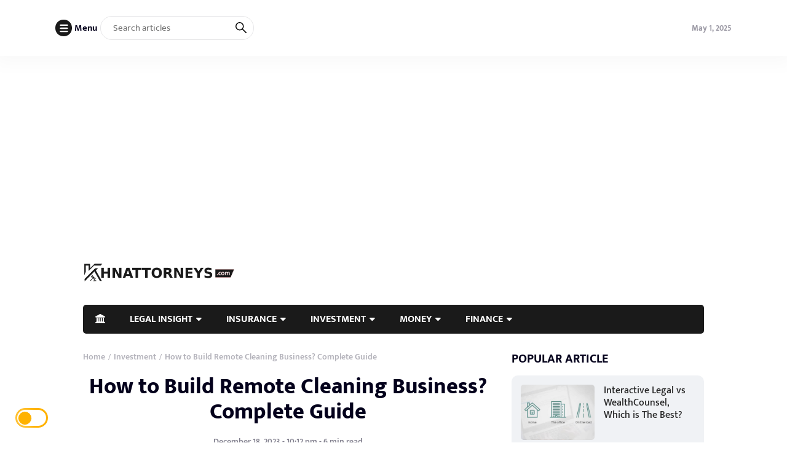

--- FILE ---
content_type: text/html; charset=utf-8
request_url: https://www.google.com/recaptcha/api2/aframe
body_size: 269
content:
<!DOCTYPE HTML><html><head><meta http-equiv="content-type" content="text/html; charset=UTF-8"></head><body><script nonce="d8PRVGYROmt_GGCnTJNy5Q">/** Anti-fraud and anti-abuse applications only. See google.com/recaptcha */ try{var clients={'sodar':'https://pagead2.googlesyndication.com/pagead/sodar?'};window.addEventListener("message",function(a){try{if(a.source===window.parent){var b=JSON.parse(a.data);var c=clients[b['id']];if(c){var d=document.createElement('img');d.src=c+b['params']+'&rc='+(localStorage.getItem("rc::a")?sessionStorage.getItem("rc::b"):"");window.document.body.appendChild(d);sessionStorage.setItem("rc::e",parseInt(sessionStorage.getItem("rc::e")||0)+1);localStorage.setItem("rc::h",'1769402701138');}}}catch(b){}});window.parent.postMessage("_grecaptcha_ready", "*");}catch(b){}</script></body></html>

--- FILE ---
content_type: text/javascript; charset=utf-8
request_url: https://kahnattorneys.com/wp-content/cache/autoptimize/autoptimize_single_d9aecb4e40b8c0fca6323b69f6389700.php?ver=1.3.3
body_size: 133
content:
jQuery(document).ready(function($){$(".menu-item-has-children").click(function(){if($("ul",this).is(":hidden")){$("ul",this).fadeIn("fast",function(){});}else{$("ul",this).fadeOut("fast",function(){});}});$("#open_nav_menu_slide, #navbar_mobile_open_menu_slide").click(function(){$(".navbar-menu-slide").animate({marginLeft:'0'},700);$(".navbar-menu-slide-container").animate({marginLeft:'0'},800);});$(".close-navbar-menu-slide").click(function(){$(".navbar-menu-slide").animate({marginLeft:'-100%'},700);$(".navbar-menu-slide-container").animate({marginLeft:'-100%'},800);});$("#network-list").mouseenter(function(){$(".network-menu").animate({marginLeft:'0'},0);});$(".network-menu").mouseleave(function(){$(".network-menu").animate({marginLeft:'-100%'},0);});$(window).scroll(function(){if($(this).scrollTop()>300){$("#go_top").fadeIn();}else{$("#go_top").fadeOut();}})
$("#go_top").click(function(){$("html, body").animate({scrollTop:0},0);});$(window).scroll(function(){if($(this).scrollTop()>300){$("#show_button").fadeIn();}else{$("#show_button").fadeOut();}});$(window).scroll(function(){if($(this).scrollTop()>110){$("#navbar_mobile").addClass("scroll");}else{$("#navbar_mobile").removeClass("scroll");}});$(".toggle-search-form-mobile").click(function(){$("#search_form_mobile").slideToggle();});$("#comments_count").click(function(){$("html, body").animate({scrollTop:$("#main_single_comments").offset().top},0)});$(function(){$(".lazy").Lazy();});});jQuery(function($){$('.wpnm-button').click(function(){$('.wpnm-button').toggleClass('active');if($('.wpnm-button').hasClass('active')){$('body').addClass('dark-mode');$('.custom_logo_id').css({"display":"none"});$('.custom_logo_dark_id').css({"display":"block"});localStorage.setItem('darkMode',true);}else{$('body').removeClass('dark-mode');$('.custom_logo_id').css({"display":"block"});$('.custom_logo_dark_id').css({"display":"none"});localStorage.removeItem('darkMode');}})
$('.wpnm-button2').click(function(){$('.wpnm-button2').toggleClass('active');if($('.wpnm-button2').hasClass('active')){$('body').addClass('dark-mode');localStorage.setItem('darkMode',true);$('.custom_logo_id').css({"display":"none"});$('.custom_logo_dark_id').css({"display":"block"});}else{$('body').removeClass('dark-mode');$('.custom_logo_id').css({"display":"block"});$('.custom_logo_dark_id').css({"display":"none"});localStorage.removeItem('darkMode');}})
if(localStorage.getItem("darkMode")){$('body').addClass('dark-mode');$('.wpnm-button').addClass('active');}});function myFunction(){}
jQuery(function($){$("#toc-button").click(function(){$('#toc-button').toggleClass('active');if($('#toc-button').hasClass('active')){$('.toc-btnHidden').fadeOut(0);$('.toc-btnShow').fadeIn(0);$('#toc-list').slideUp(300);}else{$('.toc-btnHidden').fadeIn(0);$('.toc-btnShow').fadeOut(0);$('#toc-list').slideDown(300);}})});